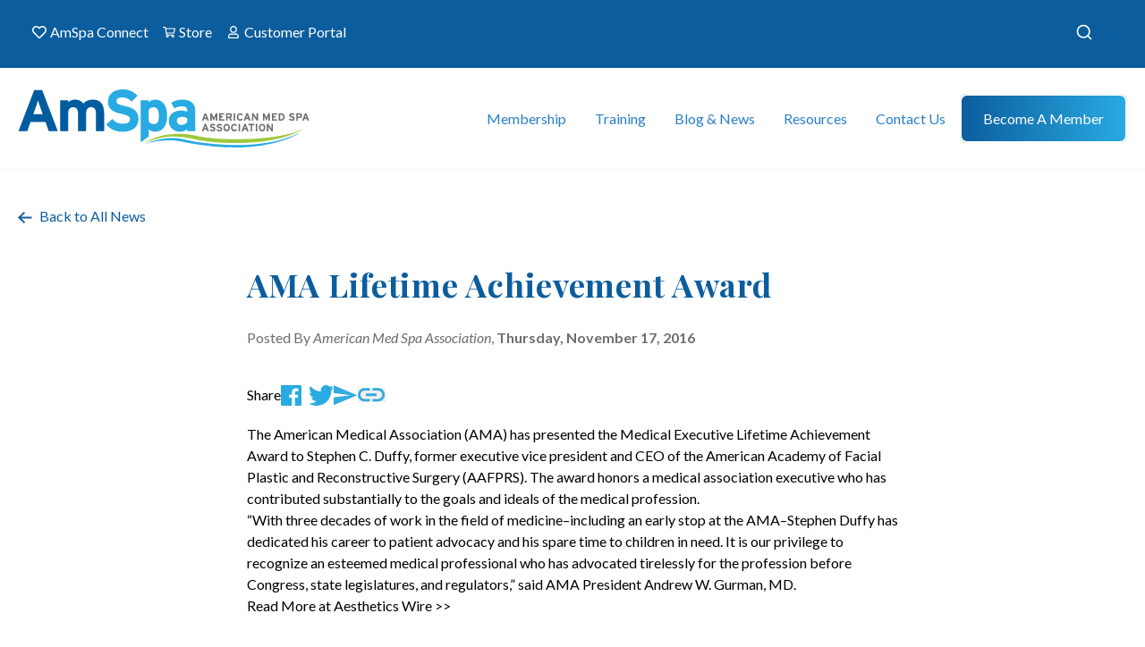

--- FILE ---
content_type: text/html; charset=UTF-8
request_url: https://americanmedspa.org/news/ama-lifetime-achievement-award
body_size: 13379
content:

<!DOCTYPE html>
<html xmlns="http://www.w3.org/1999/xhtml" lang="en-US">
	<head>
        		<meta charset="utf-8" />
		<meta http-equiv="X-UA-Compatible" content="IE=edge">
		<meta name="viewport" content="width=device-width, initial-scale=1">
        
                        <link rel="preconnect" href="https://fonts.googleapis.com">
        <link rel="preconnect" href="https://fonts.gstatic.com" crossorigin>
        <link href="https://fonts.googleapis.com/css2?family=Lato:ital,wght@0,100;0,300;0,400;0,700;0,900;1,100;1,300;1,400;1,700;1,900&display=swap" rel="stylesheet">
        <link href="https://fonts.googleapis.com/css2?family=Playfair+Display:ital,wght@0,400;0,500;0,600;0,700;0,800;0,900;1,400;1,500;1,600;1,700;1,800;1,900&display=swap" rel="stylesheet">
        <link href="https://fonts.googleapis.com/css2?family=Inter:wght@100;200;300;400;500;600;700;800;900&display=swap" rel="stylesheet">
        
                
                        <link rel="apple-touch-icon" sizes="57x57" href="/favicon/apple-icon-57x57.png">
        <link rel="apple-touch-icon" sizes="60x60" href="/favicon/apple-icon-60x60.png">
        <link rel="apple-touch-icon" sizes="72x72" href="/favicon/apple-icon-72x72.png">
        <link rel="apple-touch-icon" sizes="76x76" href="/favicon/apple-icon-76x76.png">
        <link rel="apple-touch-icon" sizes="114x114" href="/favicon/apple-icon-114x114.png">
        <link rel="apple-touch-icon" sizes="120x120" href="/favicon/apple-icon-120x120.png">
        <link rel="apple-touch-icon" sizes="144x144" href="/favicon/apple-icon-144x144.png">
        <link rel="apple-touch-icon" sizes="152x152" href="/favicon/apple-icon-152x152.png">
        <link rel="apple-touch-icon" sizes="180x180" href="/favicon/apple-icon-180x180.png">
        <link rel="icon" type="image/png" sizes="192x192"  href="/favicon/android-icon-192x192.png">
        <link rel="icon" type="image/png" sizes="32x32" href="/favicon/favicon-32x32.png">
        <link rel="icon" type="image/png" sizes="96x96" href="/favicon/favicon-96x96.png">
        <link rel="icon" type="image/png" sizes="16x16" href="/favicon/favicon-16x16.png">
        
                        <link rel="manifest" href="/favicon/manifest.json">

                <link rel="alternate" type="application/rss+xml" href="/blog/blog.rss">
        <link rel="alternate" type="application/rss+xml" href="/news/news.rss">
        
                        <meta name="msapplication-TileColor" content="#ffffff">
        <meta name="msapplication-TileImage" content="/favicon/ms-icon-144x144.png">
        <meta name="theme-color" content="#ffffff">
        	<title>AMA Lifetime Achievement Award | American Med Spa Association</title>
<script>dataLayer = [];
(function(w,d,s,l,i){w[l]=w[l]||[];w[l].push({'gtm.start':
new Date().getTime(),event:'gtm.js'});var f=d.getElementsByTagName(s)[0],
j=d.createElement(s),dl=l!='dataLayer'?'&l='+l:'';j.async=true;j.src=
'https://www.googletagmanager.com/gtm.js?id='+i+dl;f.parentNode.insertBefore(j,f);
})(window,document,'script','dataLayer','GTM-MJRFTCS');
</script><meta name="generator" content="SEOmatic">
<meta name="description" content="The award honors a medical association executive who has contributed substantially to the goals and ideals of the medical profession.">
<meta name="referrer" content="no-referrer-when-downgrade">
<meta name="robots" content="all">
<meta content="107772952726645" property="fb:profile_id">
<meta content="en_US" property="og:locale">
<meta content="American Med Spa Association" property="og:site_name">
<meta content="website" property="og:type">
<meta content="https://americanmedspa.org/news/ama-lifetime-achievement-award" property="og:url">
<meta content="AMA Lifetime Achievement Award" property="og:title">
<meta content="The award honors a medical association executive who has contributed substantially to the goals and ideals of the medical profession." property="og:description">
<meta content="https://amspa.nyc3.digitaloceanspaces.com/images/_1200x630_crop_center-center_82_none/AmSpa-Logo-tall.png?mtime=1747314147" property="og:image">
<meta content="1200" property="og:image:width">
<meta content="630" property="og:image:height">
<meta content="american med spa association logo" property="og:image:alt">
<meta content="https://www.youtube.com/c/AmericanMedSpaAssociationAmSpa" property="og:see_also">
<meta content="https://www.linkedin.com/company/american-med-spa-association/" property="og:see_also">
<meta content="https://twitter.com/AmSpa1" property="og:see_also">
<meta content="https://www.facebook.com/AmericanMedSpaAssociation/" property="og:see_also">
<meta content="https://www.instagram.com/amspa_americanmedspa/" property="og:see_also">
<meta name="twitter:card" content="summary_large_image">
<meta name="twitter:site" content="@AmSpa1">
<meta name="twitter:creator" content="@AmSpa1">
<meta name="twitter:title" content="AMA Lifetime Achievement Award">
<meta name="twitter:description" content="The award honors a medical association executive who has contributed substantially to the goals and ideals of the medical profession.">
<meta name="twitter:image" content="https://amspa.nyc3.digitaloceanspaces.com/images/_800x418_crop_center-center_82_none/AmSpa-Logo-tall.png?mtime=1747314147">
<meta name="twitter:image:width" content="800">
<meta name="twitter:image:height" content="418">
<meta name="twitter:image:alt" content="american med spa association logo">
<link href="https://americanmedspa.org/news/ama-lifetime-achievement-award" rel="canonical">
<link href="https://americanmedspa.org/" rel="home">
<link type="text/plain" href="https://americanmedspa.org/humans.txt" rel="author">
<link href="/assets/dist/css/main.css?v=1763586842" rel="stylesheet">
<link href="https://americanmedspa.org/cpresources/a7ddade6/css/formie-theme.css?v=1762398877" rel="stylesheet"></head>

  <body class="overflow-x-hidden md:overflow-revert"><noscript><iframe src="https://www.googletagmanager.com/ns.html?id=GTM-MJRFTCS"
height="0" width="0" style="display:none;visibility:hidden"></iframe></noscript>

    





<div class="top-nav bg-blue-navy hidden md:block">
    <div class="container flex justify-between py-4">
        <ul class="top-nav-menu text-white flex list-none">
                                            <li class="mr-2 last-of-type:mr-0">
                    <a href="https://connect.americanmedspa.org/home" target="_blank" class="flex mr-2">
                        <img src="https://americanmedspa.org/assets/dist/images/icons/amSpaConnect.svg" class="mr-1" />
                        AmSpa Connect
                    </a>
                </li>
                                            <li class="mr-2 last-of-type:mr-0">
                    <a href="https://members.americanmedspa.org/merchandise" target="_blank" class="flex mr-2">
                        <img src="https://americanmedspa.org/assets/dist/images/icons/store.svg" class="mr-1" />
                        Store
                    </a>
                </li>
                                            <li class="mr-2 last-of-type:mr-0">
                    <a href="https://account.americanmedspa.org/auth/login"  class="flex mr-2">
                        <img src="https://americanmedspa.org/assets/dist/images/icons/customerPortal.svg" class="mr-1" />
                        Customer Portal
                    </a>
                </li>
                    </ul>

        <div id="site_search"></div>
    </div>
</div>

<header 
    class="sticky top-0 bg-white"
    x-data="{ 
        isMobile: window.matchMedia('(max-width: 1024px)').matches,
        hamburgerIsActive: false,
        mobileIsOpen: false,
        mobileSubIsOpen: false,
        toggleMobile() {
            if(!this.isMobile) {
                return;
            }
            this.hamburgerIsActive = !this.hamburgerIsActive;
            this.mobileIsOpen = !this.mobileIsOpen;

            if(this.mobileSubIsOpen) {
                this.toggleSubOpen();
            }
        },
        toggleSubOpen() {
            if(!this.isMobile) {
                return;
            }
            this.mobileSubIsOpen = !this.mobileSubIsOpen;
        },
        openMobile() {
            if(!this.isMobile) {
                return;
            }
            this.hamburgerIsActive = true;
            this.mobileIsOpen = true;
        },
        closeMobile() {
            if(!this.isMobile) {
                return;
            }
            this.hamburgerIsActive = false;
            this.mobileIsOpen = false;
        }
    }"
    x-breakpoint:max.1024
    @breakpoint="isMobile = $event.detail.matches;"
    x-trap.noscroll="mobileSubIsOpen"
>

    <div class="main-nav">
        <div class="main-nav-container" :class="{ 'is-mobile': isMobile }">
            <a 
                href="https://americanmedspa.org/"
                class="main-nav-logo relative z-[100]"
                x-show="!mobileSubIsOpen"
                x-cloak
                x-transition
            >
                <img 
                    src="https://americanmedspa.org/assets/dist/images/logo.svg" 
                    class="main-nav-logo-svg" />
            </a>

            <div
                x-show="mobileSubIsOpen && isMobile"
                x-cloak
                x-transition
                id="mobile_sub_close"
            ></div>

            <div 
                x-show="isMobile" 
                x-cloak
                class="mobile-menu-items flex flex-row justify-between items-center ml-auto"
            >
                <div id="site_search_mobile"></div>
                <a href="https://members.americanmedspa.org/merchandise">
                    <img src="/assets/dist/images/icons/store-blue.svg" />
                </a>
                <button
                    class="hamburger hamburger--collapse"
                    :class="mobileIsOpen && 'is-active'"
                    @click.prevent="toggleMobile"
                    type="button"
                    x-show="isMobile"
                    x-cloak
                    x-transition
                >
                    <span class="hamburger-box">
                    <span class="hamburger-inner"></span>
                    </span>
                </button>
            </div>


            <ul class="main-nav-menu" :class="{ 'is-mobile': isMobile, 'is-active': isMobile && mobileIsOpen, 'sub-is-open': isMobile && mobileIsOpen && mobileSubIsOpen }">
                                    <li 
                        class="main-nav-item"
                        x-data="{ 
                            isActive: false,
                            showSub: false,
                            hasChildren: true,
                            hasHover: true,
                            show() {
                                if(this.isActive || !this.hasHover) {
                                    return;
                                }
                                this.isActive = !this.isActive;
                            },
                            hide() {
                                if(!this.isActive || !this.hasHover) {
                                    return;
                                }
                                if(this.hasChildren) {
                                    this.showSub = false;
                                }

                                this.isActive = !this.isActive;
                            }
                        }"
                        x-init="$watch('mobileSubIsOpen', value => {
                            if(!value) {
                                hide();
                            }
                        })"
                        @mouseover="!isMobile && show()"
                        @mouseleave="!isMobile && hide()"
                    >
                        <template x-if="!isMobile">
                        <a 
                            href="" 
                                                        class="main-nav-anchor z-50 "
                            :class="{ 'is-active': isActive }">
                            Membership
                        </a>
                        </template>

                        <template x-if="isMobile">
                        <div 
                            class="mobile-anchor flex flex-row justify-between items-center"

                                                        @click.stop.prevent="toggleSubOpen(); (!isActive) ? show() : hide();"
                                                        >
                                                        <a 
                                href="#" 
                                class="main-nav-anchor z-50 "
                                :class="{ 'is-active': isActive }">
                                Membership
                            </a>
                            
                                                        <div 
                                @click.stop="toggleSubOpen(); (!isActive) ? show() : hide();"
                            >
                                <img 
                                    :class="{ 'is-active': isActive }"
                                    src="/assets/dist/images/icons/mobile-arrow.svg" 
                                    />
                            </div>
                            
                        </div>
                        </template>

                                                    <template x-teleport="#mobile_sub_close">
                                <button
                                    x-show="isActive && isMobile"
                                    x-cloak
                                    x-transition
                                    class="flex flex-row items-center text-lg text-blue-default ml-10"
                                    @click.prevent.stop="hide(); toggleSubOpen();"
                                >
                                    <img src="/assets/dist/images/icons/mobile-arrow.svg" class="rotate-180 relative top-[1px] mr-4" /> Back
                                </button>
                            </template>
                            <div 
                                class="main-nav-mega"
                                :class="{ 
                                    'is-active' : isActive,
                                    'is-mobile' : isMobile,
                                }"
                                @mouseenter.capture.stop="showSub = true;"
                                @mouseleave.throttle="hide()"
                                @click.outside="!isMobile && hide()"
                            >
                                <div class="main-nav-mega-container">

                                                                                                                        
                                    
                                    <ul class="grid grid-cols-1 md:grid-cols-3 gap-x-6 justify-between items-start list-none p-0 m-0">
                                        
                                                                                                                                <li class="main-nav-mega-column highlighted">
                                                                                                                                                                <a 
         
        class="main-nav-child-anchor "
         
                >
        <span class="text-blue-lite">
                            <strong>Become a Member</strong>
            
                    </span>
            </a>

                                                                                                                                                                                                    <ul class="main-nav-sub-nodes">
                                                                                                                                                        <li class=" ">
                                                                                                                                                                <a 
        href="https://americanmedspa.org/become-a-member" 
        class="main-nav-child-anchor "
         
                >
        <span class="text-blue-lite">
            Membership Tiers
                    </span>
            </a>

                                                                                                                                                                                                </li>
                                        
                                                                                                                                                        <li class=" ">
                                                                                                                                                                <a 
        href="https://americanmedspa.org/state-chapters" 
        class="main-nav-child-anchor "
         
                >
        <span class="text-blue-lite">
            State Chapters
                    </span>
            </a>

                                                                                                                                                                                                </li>
                                        
                                                                                                                                                        <li class=" ">
                                                                                                                                                                <a 
        href="https://americanmedspa.org/aestheticpas" 
        class="main-nav-child-anchor "
         
                >
        <span class="text-blue-lite">
            Society for Aesthetic PAs
                    </span>
            </a>

                                                                                                                                                                                                </li>
                                        
                                                                                                                                                        <li class=" ">
                                                                                                                                                                <a 
        href="https://americanmedspa.org/why-amspa" 
        class="main-nav-child-anchor "
         
                >
        <span class="text-blue-lite">
            Why Join AmSpa?
                    </span>
            </a>

                                                                                                                                                                                                </li>
                                        
                                                                                                    </ul>
                                                                                            </li>
                                        
                                                                                                                                <li class="main-nav-mega-column ">
                                                                                                                                                                <a 
         
        class="main-nav-child-anchor "
         
                >
        <span class="text-blue-lite">
                            <strong>Member Benefits</strong>
            
                    </span>
            </a>

                                                                                                                                                                                                    <ul class="main-nav-sub-nodes">
                                                                                                                                                        <li class=" ">
                                                                                                                                                                <a 
        href="https://americanmedspa.org/medspalaws/medspalaw" 
        class="main-nav-child-anchor "
         
                >
        <span class="text-blue-lite">
            Medical Spa Laws
                    </span>
            </a>

                                                                                                                                                                                                </li>
                                        
                                                                                                                                                        <li class=" ">
                                                                                                                                                                <a 
        href="https://americanmedspa.org/amspa-member-benefits" 
        class="main-nav-child-anchor "
         
                >
        <span class="text-blue-lite">
            About AmSpa Member Benefits
                    </span>
            </a>

                                                                                                                                                                                                </li>
                                        
                                                                                                                                                        <li class=" ">
                                                                                                                                                                <a 
        href="https://connect.americanmedspa.org/home" 
        class="main-nav-child-anchor "
         
                >
        <span class="text-blue-lite">
            AmSpa Connect
                    </span>
            </a>

                                                                                                                                                                                                </li>
                                        
                                                                                                                                                        <li class=" ">
                                                                                                                                                                <a 
        href="https://learn.americanmedspa.org/members" 
        class="main-nav-child-anchor "
         
                >
        <span class="text-blue-lite">
            Webinar Library
                    </span>
            </a>

                                                                                                                                                                                                </li>
                                        
                                                                                                                                                        <li class=" ">
                                                                                                                                                                <a 
        href="https://americanmedspa.org/legal-updates" 
        class="main-nav-child-anchor "
         
                >
        <span class="text-blue-lite">
            Legal Updates
                    </span>
            </a>

                                                                                                                                                                                                </li>
                                        
                                                                                                                                                        <li class=" ">
                                                                                                                                                                <a 
        href="https://account.americanmedspa.org/auth/login" 
        class="main-nav-child-anchor "
         
                >
        <span class="text-blue-lite">
            Member Login
                        <span class="main-nav-child-tagline">Members Only!</span>
                    </span>
                <span class="main-nav-anchor-description">
            <p>Access your online resources, generate CME certificates and more!</p>
        </span>
            </a>

                                                                                                                                                                                                </li>
                                        
                                                                                                    </ul>
                                                                                            </li>
                                        
                                                                                                                                <li class="main-nav-mega-column ">
                                                                                                                                                                <a 
         
        class="main-nav-child-anchor "
         
                >
        <span class="text-blue-lite">
                            <strong>Practice Resources</strong>
            
                    </span>
            </a>

                                                                                                                                                                                                    <ul class="main-nav-sub-nodes">
                                                                                                                                                        <li class=" ">
                                                                                                                                                                <a 
        href="https://americanmedspa.org/resources/med-spa-statistics" 
        class="main-nav-child-anchor "
         
                >
        <span class="text-blue-lite">
            Med Spa State of the Industry Report
                    </span>
            </a>

                                                                                                                                                                                                </li>
                                        
                                                                                                                                                        <li class=" ">
                                                                                                                                                                <a 
        href="https://americanmedspa.org/resources/vendor-directory" 
        class="main-nav-child-anchor "
         
                >
        <span class="text-blue-lite">
            Vendor Directory
                    </span>
            </a>

                                                                                                                                                                                                </li>
                                        
                                                                                                                                                        <li class=" ">
                                                                                                                                                                <a 
        href="https://americanmedspa.org/medical-spa-job-board" 
        class="main-nav-child-anchor "
         
                >
        <span class="text-blue-lite">
            Job Board
                    </span>
            </a>

                                                                                                                                                                                                </li>
                                        
                                                                                                                                                        <li class=" ">
                                                                                                                                                                <a 
        href="https://americanmedspa.org/resources/carecredit" 
        class="main-nav-child-anchor "
         
                >
        <span class="text-blue-lite">
            Patient Financing
                        <span class="main-nav-child-tagline">CareCredit</span>
                    </span>
            </a>

                                                                                                                                                                                                </li>
                                        
                                                                                                                                                        <li class=" ">
                                                                                                                                                                <a 
        href="https://americanmedspa.org/vendors/jobsnob" 
        class="main-nav-child-anchor "
         
                >
        <span class="text-blue-lite">
            Recruiting
                        <span class="main-nav-child-tagline">Job Snob</span>
                    </span>
            </a>

                                                                                                                                                                                                </li>
                                        
                                                                                                                                                        <li class=" ">
                                                                                                                                                                <a 
        href="https://americanmedspa.org/resources/legal-services" 
        class="main-nav-child-anchor "
         
                >
        <span class="text-blue-lite">
            Legal Services
                        <span class="main-nav-child-tagline">ByrdAdatto</span>
                    </span>
            </a>

                                                                                                                                                                                                </li>
                                        
                                                                                                    </ul>
                                                                                            </li>
                                        
                                                                            </ul>

                                    
                                                                                                                    <div class="mega-menu-promotion">
                                            <div class="prose text-white">
                                                <h3 class="text-white">Become a Member</h3>
                                                <p>Show your committment to patient safety, legal compliance and community over competition.</p>
                                            </div>
                                            <div class="mega-menu-buttons">
                                                                                                <a href="/become-a-member" class="btn bg-gradient-to-r from-blue-lite to-green">
                                                    Join Today
                                                </a>
                                                                                            </div>
                                        </div>
                                                                    </div>
                            </div>
                                            </li>
                                    <li 
                        class="main-nav-item"
                        x-data="{ 
                            isActive: false,
                            showSub: false,
                            hasChildren: true,
                            hasHover: true,
                            show() {
                                if(this.isActive || !this.hasHover) {
                                    return;
                                }
                                this.isActive = !this.isActive;
                            },
                            hide() {
                                if(!this.isActive || !this.hasHover) {
                                    return;
                                }
                                if(this.hasChildren) {
                                    this.showSub = false;
                                }

                                this.isActive = !this.isActive;
                            }
                        }"
                        x-init="$watch('mobileSubIsOpen', value => {
                            if(!value) {
                                hide();
                            }
                        })"
                        @mouseover="!isMobile && show()"
                        @mouseleave="!isMobile && hide()"
                    >
                        <template x-if="!isMobile">
                        <a 
                            href="" 
                                                        class="main-nav-anchor z-50 "
                            :class="{ 'is-active': isActive }">
                            Training
                        </a>
                        </template>

                        <template x-if="isMobile">
                        <div 
                            class="mobile-anchor flex flex-row justify-between items-center"

                                                        @click.stop.prevent="toggleSubOpen(); (!isActive) ? show() : hide();"
                                                        >
                                                        <a 
                                href="#" 
                                class="main-nav-anchor z-50 "
                                :class="{ 'is-active': isActive }">
                                Training
                            </a>
                            
                                                        <div 
                                @click.stop="toggleSubOpen(); (!isActive) ? show() : hide();"
                            >
                                <img 
                                    :class="{ 'is-active': isActive }"
                                    src="/assets/dist/images/icons/mobile-arrow.svg" 
                                    />
                            </div>
                            
                        </div>
                        </template>

                                                    <template x-teleport="#mobile_sub_close">
                                <button
                                    x-show="isActive && isMobile"
                                    x-cloak
                                    x-transition
                                    class="flex flex-row items-center text-lg text-blue-default ml-10"
                                    @click.prevent.stop="hide(); toggleSubOpen();"
                                >
                                    <img src="/assets/dist/images/icons/mobile-arrow.svg" class="rotate-180 relative top-[1px] mr-4" /> Back
                                </button>
                            </template>
                            <div 
                                class="main-nav-mega"
                                :class="{ 
                                    'is-active' : isActive,
                                    'is-mobile' : isMobile,
                                }"
                                @mouseenter.capture.stop="showSub = true;"
                                @mouseleave.throttle="hide()"
                                @click.outside="!isMobile && hide()"
                            >
                                <div class="main-nav-mega-container">

                                                                                                                        
                                    
                                    <ul class="grid grid-cols-1 md:grid-cols-4 gap-x-6 justify-between items-start list-none p-0 m-0">
                                        
                                                                                                                                <li class="main-nav-mega-column highlighted">
                                                                                                                                                                <a 
         
        class="main-nav-child-anchor "
         
                >
        <span class="text-blue-lite">
                            <strong>Online Learning Center</strong>
            
                    </span>
            </a>

                                                                                                                                                                                                    <ul class="main-nav-sub-nodes">
                                                                                                                                                        <li class=" ">
                                                                                                                                                                <a 
        href="https://learn.americanmedspa.org/p/virtualbootcamp" 
        class="main-nav-child-anchor "
         
                >
        <span class="text-blue-lite">
            Virtual Boot Camp
                    </span>
            </a>

                                                                                                                                                                                                </li>
                                        
                                                                                                                                                        <li class=" ">
                                                                                                                                                                <a 
        href="https://learn.americanmedspa.org/products/front-desk-fundamentals" 
        class="main-nav-child-anchor "
         
                >
        <span class="text-blue-lite">
            Front Desk Fundamentals
                    </span>
            </a>

                                                                                                                                                                                                </li>
                                        
                                                                                                                                                        <li class=" ">
                                                                                                                                                                <a 
        href="https://learn.americanmedspa.org/p/aiavirtual" 
        class="main-nav-child-anchor "
         
                >
        <span class="text-blue-lite">
            AIA Virtual Lecture Series
                    </span>
            </a>

                                                                                                                                                                                                </li>
                                        
                                                                                                                                                        <li class=" ">
                                                                                                                                                                <a 
        href="https://learn.americanmedspa.org/p/aiafoundations#tab-product_tab_overview" 
        class="main-nav-child-anchor "
         
                >
        <span class="text-blue-lite">
            AIA Virtual Foundations
                    </span>
            </a>

                                                                                                                                                                                                </li>
                                        
                                                                                                                                                        <li class=" ">
                                                                                                                                                                <a 
        href="https://learn.americanmedspa.org/p/Virtual-Energy-Device-Master-Class" 
        class="main-nav-child-anchor "
         
                >
        <span class="text-blue-lite">
            Virtual Energy Device Master Class
                    </span>
            </a>

                                                                                                                                                                                                </li>
                                        
                                                                                                                                                        <li class=" ">
                                                                                                                                                                <a 
        href="https://learn.americanmedspa.org/amspa-masters" 
        class="main-nav-child-anchor "
         
                >
        <span class="text-blue-lite">
            AmSpa Masters
                    </span>
            </a>

                                                                                                                                                                                                </li>
                                        
                                                                                                                                                        <li class=" ">
                                                                                                                                                                <a 
        href="https://learn.americanmedspa.org/amspawebinars" 
        class="main-nav-child-anchor "
         
                >
        <span class="text-blue-lite">
            Webinar Library
                    </span>
            </a>

                                                                                                                                                                                                </li>
                                        
                                                                                                    </ul>
                                                                                            </li>
                                        
                                                                                                                                <li class="main-nav-mega-column ">
                                                                                                                                                                <a 
         
        class="main-nav-child-anchor "
         
                >
        <span class="text-blue-lite">
                            <strong>Industry Events</strong>
            
                    </span>
            </a>

                                                                                                                                                                                                    <ul class="main-nav-sub-nodes">
                                                                                                                                                        <li class=" ">
                                                                                                                                                                <a 
        href="https://americanmedspa.org/the-medical-spa-show" 
        class="main-nav-child-anchor "
         
                >
        <span class="text-blue-lite">
            The Medical Spa Show
                        <span class="main-nav-child-tagline">CME</span>
                    </span>
            </a>

                                                                                                                                                                                                </li>
                                        
                                                                                                                                                        <li class=" ">
                                                                                                                                                                <a 
        href="https://experiencewalc.com/" 
        class="main-nav-child-anchor "
         
        target="_blank" rel="noopener"
         
                >
        <span class="text-blue-lite">
            Women in Aesthetics Leadership Conference 2025
                    </span>
            </a>

                                                                                                                                                                                                </li>
                                        
                                                                                                                                                        <li class=" ">
                                                                                                                                                                <a 
        href="https://members.americanmedspa.org/upcoming-events" 
        class="main-nav-child-anchor "
         
                >
        <span class="text-blue-lite">
            Upcoming Events Calendar
                    </span>
            </a>

                                                                                                                                                                                                </li>
                                        
                                                                                                    </ul>
                                                                                            </li>
                                        
                                                                                                                                <li class="main-nav-mega-column ">
                                                                                                                                                                <a 
         
        class="main-nav-child-anchor "
         
                >
        <span class="text-blue-lite">
                            <strong>Injector Training</strong>
            
                    </span>
            </a>

                                                                                                                                                                                                    <ul class="main-nav-sub-nodes">
                                                                                                                                                        <li class=" ">
                                                                                                                                                                <a 
        href="https://americanmedspa.org/aia-advanced-cadaver-lab-2026" 
        class="main-nav-child-anchor "
         
                >
        <span class="text-blue-lite">
            AIA Advanced Cadaver Lab 2026
                    </span>
            </a>

                                                                                                                                                                                                </li>
                                        
                                                                                                                                                        <li class=" ">
                                                                                                                                                                <a 
        href="https://learn.americanmedspa.org/p/aiafoundations#tab-product_tab_overview" 
        class="main-nav-child-anchor "
         
                >
        <span class="text-blue-lite">
            AIA Virtual Foundations of Injection Anatomy and Practice
                    </span>
            </a>

                                                                                                                                                                                                </li>
                                        
                                                                                                                                                        <li class=" ">
                                                                                                                                                                <a 
        href="https://learn.americanmedspa.org/p/aiavirtual" 
        class="main-nav-child-anchor "
         
                >
        <span class="text-blue-lite">
            AIA Virtual Anatomy Lecture Series
                    </span>
            </a>

                                                                                                                                                                                                </li>
                                        
                                                                                                                                                        <li class=" ">
                                                                                                                                                                <a 
        href="https://americanmedspa.org/ultrasoundfundamentals" 
        class="main-nav-child-anchor "
         
                >
        <span class="text-blue-lite">
            Ultrasound Fundamentals for the Aesthetic Injector
                    </span>
            </a>

                                                                                                                                                                                                </li>
                                        
                                                                                                    </ul>
                                                                                            </li>
                                        
                                                                                                                                <li class="main-nav-mega-column ">
                                                                                                                                                                <a 
         
        class="main-nav-child-anchor "
         
                >
        <span class="text-blue-lite">
                            <strong>Business and Legal Training</strong>
            
                    </span>
            </a>

                                                                                                                                                                                                    <ul class="main-nav-sub-nodes">
                                                                                                                                                        <li class=" ">
                                                                                                                                                                <a 
        href="https://americanmedspa.org/medical-spa-boot-camp-2026" 
        class="main-nav-child-anchor "
         
                >
        <span class="text-blue-lite">
            Medical Spa Boot Camps 2026
                    </span>
            </a>

                                                                                                                                                                                                </li>
                                        
                                                                                                                                                        <li class=" ">
                                                                                                                                                                <a 
        href="https://learn.americanmedspa.org/p/virtualbootcamp" 
        class="main-nav-child-anchor "
         
                >
        <span class="text-blue-lite">
            Virtual Boot Camp
                    </span>
            </a>

                                                                                                                                                                                                </li>
                                        
                                                                                                    </ul>
                                                                                            </li>
                                        
                                                                            </ul>

                                    
                                                                                                                    <div class="mega-menu-promotion">
                                            <div class="prose text-white">
                                                <h3 class="text-white">Join and Save</h3>
                                                <p>AmSpa members receive preferred pricing on all AmSpa live and virtual trainings.</p>
                                            </div>
                                            <div class="mega-menu-buttons">
                                                                                                <a href="/become-a-member" class="btn bg-gradient-to-r from-blue-lite to-green">
                                                    Join Today!
                                                </a>
                                                                                            </div>
                                        </div>
                                                                    </div>
                            </div>
                                            </li>
                                    <li 
                        class="main-nav-item"
                        x-data="{ 
                            isActive: false,
                            showSub: false,
                            hasChildren: true,
                            hasHover: true,
                            show() {
                                if(this.isActive || !this.hasHover) {
                                    return;
                                }
                                this.isActive = !this.isActive;
                            },
                            hide() {
                                if(!this.isActive || !this.hasHover) {
                                    return;
                                }
                                if(this.hasChildren) {
                                    this.showSub = false;
                                }

                                this.isActive = !this.isActive;
                            }
                        }"
                        x-init="$watch('mobileSubIsOpen', value => {
                            if(!value) {
                                hide();
                            }
                        })"
                        @mouseover="!isMobile && show()"
                        @mouseleave="!isMobile && hide()"
                    >
                        <template x-if="!isMobile">
                        <a 
                            href="" 
                                                        class="main-nav-anchor z-50 "
                            :class="{ 'is-active': isActive }">
                            Blog &amp; News
                        </a>
                        </template>

                        <template x-if="isMobile">
                        <div 
                            class="mobile-anchor flex flex-row justify-between items-center"

                                                        @click.stop.prevent="toggleSubOpen(); (!isActive) ? show() : hide();"
                                                        >
                                                        <a 
                                href="#" 
                                class="main-nav-anchor z-50 "
                                :class="{ 'is-active': isActive }">
                                Blog &amp; News
                            </a>
                            
                                                        <div 
                                @click.stop="toggleSubOpen(); (!isActive) ? show() : hide();"
                            >
                                <img 
                                    :class="{ 'is-active': isActive }"
                                    src="/assets/dist/images/icons/mobile-arrow.svg" 
                                    />
                            </div>
                            
                        </div>
                        </template>

                                                    <template x-teleport="#mobile_sub_close">
                                <button
                                    x-show="isActive && isMobile"
                                    x-cloak
                                    x-transition
                                    class="flex flex-row items-center text-lg text-blue-default ml-10"
                                    @click.prevent.stop="hide(); toggleSubOpen();"
                                >
                                    <img src="/assets/dist/images/icons/mobile-arrow.svg" class="rotate-180 relative top-[1px] mr-4" /> Back
                                </button>
                            </template>
                            <div 
                                class="main-nav-mega"
                                :class="{ 
                                    'is-active' : isActive,
                                    'is-mobile' : isMobile,
                                }"
                                @mouseenter.capture.stop="showSub = true;"
                                @mouseleave.throttle="hide()"
                                @click.outside="!isMobile && hide()"
                            >
                                <div class="main-nav-mega-container">

                                                                                                                        
                                                                        <div class="has-blog-posts">
                                    
                                    <ul class="grid grid-cols-1 md:grid-cols-1 gap-x-6 justify-between items-start list-none p-0 m-0">
                                        
                                                                                                                                <li class="main-nav-mega-column ">
                                                                                                                                                                <a 
         
        class="main-nav-child-anchor "
         
                >
        <span class="text-blue-lite">
                            <strong>Stay Up to Date</strong>
            
                    </span>
            </a>

                                                                                                                                                                                                    <ul class="main-nav-sub-nodes">
                                                                                                                                                        <li class=" ">
                                                                                                                                                                <a 
        href="https://americanmedspa.org/blog" 
        class="main-nav-child-anchor "
         
                >
        <span class="text-blue-lite">
            AmSpa Now Blog
                    </span>
            </a>

                                                                                                                                                                                                </li>
                                        
                                                                                                                                                        <li class=" ">
                                                                                                                                                                <a 
        href="https://americanmedspa.org/news" 
        class="main-nav-child-anchor is-active"
         
                >
        <span class="text-blue-lite">
            Med Spa News
                    </span>
            </a>

                                                                                                                                                                                                </li>
                                        
                                                                                                                                                        <li class=" ">
                                                                                                                                                                <a 
        href="https://podcast.americanmedspa.org/" 
        class="main-nav-child-anchor "
         
                >
        <span class="text-blue-lite">
            Podcast
                    </span>
            </a>

                                                                                                                                                                                                </li>
                                        
                                                                                                                                                        <li class=" ">
                                                                                                                                                                <a 
        href="https://americanmedspa.org/resources/qp-trade-publication" 
        class="main-nav-child-anchor "
         
                >
        <span class="text-blue-lite">
            QP Magazine
                    </span>
            </a>

                                                                                                                                                                                                </li>
                                        
                                                                                                    </ul>
                                                                                            </li>
                                        
                                                                            </ul>

                                                                                 

        <div class="main-nav-blog-posts">
        <h5 class="text-white font-lato">Latest Blog Posts</h5>
        <div class="grid grid-cols-1 md:grid-cols-2 gap-y-5 gap-x-6 pb-4">
                        <div class="flex flex-col md:flex-row md:justify-between items-start">
                <div class="w-full md:w-[176px] mr-2 object-cover">
                    <a href="https://americanmedspa.org/blog/who-can-own-a-medical-spa" class="block object-cover w-full">
                        <img class="max-w-none rounded w-full" src="https://amspa.nyc3.digitaloceanspaces.com/images/_352x208_crop_center-center_100_none/amspa-blog-medical-team_052323.jpg" />
                    </a>
                </div>
                <a class="w-full h-full block text-white" href="https://americanmedspa.org/blog/who-can-own-a-medical-spa">
                    <strong>Who Can Own a Medical Spa?...</strong>
                    <br />
                     By Patrick O'Brien, JD, General Counsel, American Med Spa Association The questions of "Who...
                </a>
            </div>
                        <div class="flex flex-col md:flex-row md:justify-between items-start">
                <div class="w-full md:w-[176px] mr-2 object-cover">
                    <a href="https://americanmedspa.org/blog/letter-from-the-ceo-on-proposed-texas-legislation" class="block object-cover w-full">
                        <img class="max-w-none rounded w-full" src="https://amspa.nyc3.digitaloceanspaces.com/images/_352x208_crop_center-center_100_none/texas-header.jpg" />
                    </a>
                </div>
                <a class="w-full h-full block text-white" href="https://americanmedspa.org/blog/letter-from-the-ceo-on-proposed-texas-legislation">
                    <strong>Letter from the CEO on Proposed...</strong>
                    <br />
                    Proposed Texas legislation would destroy the medical aesthetics industry as we know it, and not...
                </a>
            </div>
                        <div class="flex flex-col md:flex-row md:justify-between items-start">
                <div class="w-full md:w-[176px] mr-2 object-cover">
                    <a href="https://americanmedspa.org/blog/why-medical-spa-show-is-built-for-teams" class="block object-cover w-full">
                        <img class="max-w-none rounded w-full" src="https://amspa.nyc3.digitaloceanspaces.com/images/_352x208_crop_center-center_100_none/Your-Team-Belongs-at-MSS26_4.png" />
                    </a>
                </div>
                <a class="w-full h-full block text-white" href="https://americanmedspa.org/blog/why-medical-spa-show-is-built-for-teams">
                    <strong>Why Medical Spa Show Is Built...</strong>
                    <br />
                    Successful med spas build teams that grow together. That’s why Medical Spa Show 2026 (MSS26)...
                </a>
            </div>
                        <div class="flex flex-col md:flex-row md:justify-between items-start">
                <div class="w-full md:w-[176px] mr-2 object-cover">
                    <a href="https://americanmedspa.org/blog/regulatory-ready-accounting-for-med-spas-what-audit-ready-really-means" class="block object-cover w-full">
                        <img class="max-w-none rounded w-full" src="https://amspa.nyc3.digitaloceanspaces.com/images/_352x208_crop_center-center_100_none/amspa-tax-form-110419.jpg" />
                    </a>
                </div>
                <a class="w-full h-full block text-white" href="https://americanmedspa.org/blog/regulatory-ready-accounting-for-med-spas-what-audit-ready-really-means">
                    <strong>Regulatory-ready Accounting for Med Spas: What...</strong>
                    <br />
                    By Obsidian Strategic ConsultingRunning a medical spa is about more than delivering great patient experiences...
                </a>
            </div>
                    </div>
        <a href="/blog" class="main-nav-blog-viewAll">
            View All Posts
        </a>
    </div>

                                    </div>
                                    
                                                                                                                    <div class="mega-menu-promotion">
                                            <div class="prose text-white">
                                                <h3 class="text-white">Don&#039;t Miss an Update</h3>
                                                <p>Get the latest news and information about safe, legal practice in medical aesthetics directly in your inbox.</p>
                                            </div>
                                            <div class="mega-menu-buttons">
                                                                                                <a href="https://americanmedspa.org/subscribe" class="btn bg-gradient-to-r from-blue-lite to-green">
                                                    Subscribe
                                                </a>
                                                                                            </div>
                                        </div>
                                                                    </div>
                            </div>
                                            </li>
                                    <li 
                        class="main-nav-item"
                        x-data="{ 
                            isActive: false,
                            showSub: false,
                            hasChildren: true,
                            hasHover: true,
                            show() {
                                if(this.isActive || !this.hasHover) {
                                    return;
                                }
                                this.isActive = !this.isActive;
                            },
                            hide() {
                                if(!this.isActive || !this.hasHover) {
                                    return;
                                }
                                if(this.hasChildren) {
                                    this.showSub = false;
                                }

                                this.isActive = !this.isActive;
                            }
                        }"
                        x-init="$watch('mobileSubIsOpen', value => {
                            if(!value) {
                                hide();
                            }
                        })"
                        @mouseover="!isMobile && show()"
                        @mouseleave="!isMobile && hide()"
                    >
                        <template x-if="!isMobile">
                        <a 
                            href="" 
                                                        class="main-nav-anchor z-50 "
                            :class="{ 'is-active': isActive }">
                            Resources
                        </a>
                        </template>

                        <template x-if="isMobile">
                        <div 
                            class="mobile-anchor flex flex-row justify-between items-center"

                                                        @click.stop.prevent="toggleSubOpen(); (!isActive) ? show() : hide();"
                                                        >
                                                        <a 
                                href="#" 
                                class="main-nav-anchor z-50 "
                                :class="{ 'is-active': isActive }">
                                Resources
                            </a>
                            
                                                        <div 
                                @click.stop="toggleSubOpen(); (!isActive) ? show() : hide();"
                            >
                                <img 
                                    :class="{ 'is-active': isActive }"
                                    src="/assets/dist/images/icons/mobile-arrow.svg" 
                                    />
                            </div>
                            
                        </div>
                        </template>

                                                    <template x-teleport="#mobile_sub_close">
                                <button
                                    x-show="isActive && isMobile"
                                    x-cloak
                                    x-transition
                                    class="flex flex-row items-center text-lg text-blue-default ml-10"
                                    @click.prevent.stop="hide(); toggleSubOpen();"
                                >
                                    <img src="/assets/dist/images/icons/mobile-arrow.svg" class="rotate-180 relative top-[1px] mr-4" /> Back
                                </button>
                            </template>
                            <div 
                                class="main-nav-mega"
                                :class="{ 
                                    'is-active' : isActive,
                                    'is-mobile' : isMobile,
                                }"
                                @mouseenter.capture.stop="showSub = true;"
                                @mouseleave.throttle="hide()"
                                @click.outside="!isMobile && hide()"
                            >
                                <div class="main-nav-mega-container">

                                                                                                                        
                                    
                                    <ul class="grid grid-cols-1 md:grid-cols-4 gap-x-6 justify-between items-start list-none p-0 m-0">
                                        
                                                                                                                                <li class="main-nav-mega-column highlighted">
                                                                                                                                                                <a 
         
        class="main-nav-child-anchor "
         
                >
        <span class="text-blue-lite">
                            <strong>Tools</strong>
            
                    </span>
            </a>

                                                                                                                                                                                                    <ul class="main-nav-sub-nodes">
                                                                                                                                                        <li class=" ">
                                                                                                                                                                <a 
        href="https://americanmedspa.org/resources/med-spa-statistics" 
        class="main-nav-child-anchor "
         
                >
        <span class="text-blue-lite">
            Med Spa State of the Industry Report
                    </span>
            </a>

                                                                                                                                                                                                </li>
                                        
                                                                                                                                                        <li class=" ">
                                                                                                                                                                <a 
        href="https://americanmedspa.org/medspaforms" 
        class="main-nav-child-anchor "
         
                >
        <span class="text-blue-lite">
            Forms, Consents and SOPs
                    </span>
            </a>

                                                                                                                                                                                                </li>
                                        
                                                                                                                                                        <li class=" ">
                                                                                                                                                                <a 
        href="https://americanmedspa.org/med-spa-legal-guides" 
        class="main-nav-child-anchor "
         
                >
        <span class="text-blue-lite">
            Multi-state Executive Legal Guides
                    </span>
            </a>

                                                                                                                                                                                                </li>
                                        
                                                                                                                                                        <li class=" ">
                                                                                                                                                                <a 
        href="https://americanmedspa.org/iv-therapy-toolkit" 
        class="main-nav-child-anchor "
         
                >
        <span class="text-blue-lite">
            IV Therapy Toolkit
                    </span>
            </a>

                                                                                                                                                                                                </li>
                                        
                                                                                                                                                        <li class=" ">
                                                                                                                                                                <a 
        href="https://americanmedspa.org/injection_toolkit" 
        class="main-nav-child-anchor "
         
                >
        <span class="text-blue-lite">
            Injectables Practice Toolkit
                    </span>
            </a>

                                                                                                                                                                                                </li>
                                        
                                                                                                    </ul>
                                                                                            </li>
                                        
                                                                                                                                <li class="main-nav-mega-column ">
                                                                                                                                                                <a 
         
        class="main-nav-child-anchor "
         
                >
        <span class="text-blue-lite">
                            <strong>Med Spa Support</strong>
            
                    </span>
            </a>

                                                                                                                                                                                                    <ul class="main-nav-sub-nodes">
                                                                                                                                                        <li class=" ">
                                                                                                                                                                <a 
        href="https://americanmedspa.org/resources/vendor-directory" 
        class="main-nav-child-anchor "
         
                >
        <span class="text-blue-lite">
            Vendor Directory
                    </span>
            </a>

                                                                                                                                                                                                </li>
                                        
                                                                                                                                                        <li class=" ">
                                                                                                                                                                <a 
        href="https://americanmedspa.org/resources/carecredit" 
        class="main-nav-child-anchor "
         
                >
        <span class="text-blue-lite">
            CareCredit
                    </span>
            </a>

                                                                                                                                                                                                </li>
                                        
                                                                                                                                                        <li class=" ">
                                                                                                                                                                <a 
        href="https://americanmedspa.org/vendors/jobsnob" 
        class="main-nav-child-anchor "
         
                >
        <span class="text-blue-lite">
            Job Snob
                    </span>
            </a>

                                                                                                                                                                                                </li>
                                        
                                                                                                                                                        <li class=" ">
                                                                                                                                                                <a 
        href="https://americanmedspa.org/medical-spa-job-board" 
        class="main-nav-child-anchor "
         
                >
        <span class="text-blue-lite">
            Medical Spa Job Board
                    </span>
            </a>

                                                                                                                                                                                                </li>
                                        
                                                                                                                                                        <li class=" ">
                                                                                                                                                                <a 
        href="https://americanmedspa.org/natural-looking-results-with-ha-filler" 
        class="main-nav-child-anchor "
         
                >
        <span class="text-blue-lite">
            Achieving Natural Looking Results with HA Filler Treatments
                    </span>
            </a>

                                                                                                                                                                                                </li>
                                        
                                                                                                    </ul>
                                                                                            </li>
                                        
                                                                                                                                <li class="main-nav-mega-column ">
                                                                                                                                                                <a 
         
        class="main-nav-child-anchor "
         
                >
        <span class="text-blue-lite">
                            <strong>Industry Support</strong>
            
                    </span>
            </a>

                                                                                                                                                                                                    <ul class="main-nav-sub-nodes">
                                                                                                                                                        <li class=" ">
                                                                                                                                                                <a 
        href="https://americanmedspa.org/distinguishedwomen" 
        class="main-nav-child-anchor "
         
                >
        <span class="text-blue-lite">
            Distinguished Women in Medical Aesthetics
                    </span>
            </a>

                                                                                                                                                                                                </li>
                                        
                                                                                                                                                        <li class=" ">
                                                                                                                                                                <a 
        href="https://americanmedspa.org/texas-med-spa-action-center" 
        class="main-nav-child-anchor "
         
                >
        <span class="text-blue-lite">
            Texas Med Spa Legislation Action Center
                    </span>
            </a>

                                                                                                                                                                                                </li>
                                        
                                                                                                                                                        <li class=" ">
                                                                                                                                                                <a 
        href="https://americanmedspa.org/resources/aesthetics-safety-council" 
        class="main-nav-child-anchor "
         
                >
        <span class="text-blue-lite">
            Aesthetics Safety Council
                    </span>
            </a>

                                                                                                                                                                                                </li>
                                        
                                                                                                                                                        <li class=" ">
                                                                                                                                                                <a 
        href="https://americanmedspa.org/vendor-affiliates" 
        class="main-nav-child-anchor "
         
                >
        <span class="text-blue-lite">
            Work with Us
                    </span>
            </a>

                                                                                                                                                                                                </li>
                                        
                                                                                                    </ul>
                                                                                            </li>
                                        
                                                                                                                                <li class="main-nav-mega-column ">
                                                                                                                                                                <a 
         
        class="main-nav-child-anchor "
         
                >
        <span class="text-blue-lite">
                            <strong>About Med Spas</strong>
            
                    </span>
            </a>

                                                                                                                                                                                                    <ul class="main-nav-sub-nodes">
                                                                                                                                                        <li class=" ">
                                                                                                                                                                <a 
        href="https://americanmedspa.org/med-spa-faq" 
        class="main-nav-child-anchor "
         
                >
        <span class="text-blue-lite">
            Med Spa FAQ
                    </span>
            </a>

                                                                                                                                                                                                </li>
                                        
                                                                                                                                                        <li class=" ">
                                                                                                                                                                <a 
        href="https://americanmedspa.org/how-to-open-a-med-spa" 
        class="main-nav-child-anchor "
         
                >
        <span class="text-blue-lite">
            How to Open a Med Spa
                    </span>
            </a>

                                                                                                                                                                                                </li>
                                        
                                                                                                                                                        <li class=" ">
                                                                                                                                                                <a 
        href="https://americanmedspa.org/med-spa-semaglutides" 
        class="main-nav-child-anchor "
         
                >
        <span class="text-blue-lite">
            Medical Weight Loss in a Med Spa Practice
                    </span>
            </a>

                                                                                                                                                                                                </li>
                                        
                                                                                                                                                        <li class=" ">
                                                                                                                                                                <a 
        href="https://americanmedspa.org/med-spa-iv-therapy" 
        class="main-nav-child-anchor "
         
                >
        <span class="text-blue-lite">
            IV Therapy in a Med Spa Practice
                    </span>
            </a>

                                                                                                                                                                                                </li>
                                        
                                                                                                                                                        <li class=" ">
                                                                                                                                                                <a 
        href="https://americanmedspa.org/resources/treatments" 
        class="main-nav-child-anchor "
         
                >
        <span class="text-blue-lite">
            Treatment Directory
                    </span>
            </a>

                                                                                                                                                                                                </li>
                                        
                                                                                                                                                        <li class=" ">
                                                                                                                                                                <a 
        href="https://americanmedspa.org/blog/a-patients-guide-to-medical-spas" 
        class="main-nav-child-anchor "
         
                >
        <span class="text-blue-lite">
            A Patient's Guide to Medical Spas
                    </span>
            </a>

                                                                                                                                                                                                </li>
                                        
                                                                                                    </ul>
                                                                                            </li>
                                        
                                                                            </ul>

                                    
                                                                                                                    <div class="mega-menu-promotion">
                                            <div class="prose text-white">
                                                <h3 class="text-white">Ready to Get Started?</h3>
                                                <p>Get access to med spa laws, in-person and online training and more!</p>
                                            </div>
                                            <div class="mega-menu-buttons">
                                                                                                <a href="/become-a-member" class="btn bg-gradient-to-r from-blue-lite to-green">
                                                    Join Today!
                                                </a>
                                                                                            </div>
                                        </div>
                                                                    </div>
                            </div>
                                            </li>
                                    <li 
                        class="main-nav-item"
                        x-data="{ 
                            isActive: false,
                            showSub: false,
                            hasChildren: false,
                            hasHover: true,
                            show() {
                                if(this.isActive || !this.hasHover) {
                                    return;
                                }
                                this.isActive = !this.isActive;
                            },
                            hide() {
                                if(!this.isActive || !this.hasHover) {
                                    return;
                                }
                                if(this.hasChildren) {
                                    this.showSub = false;
                                }

                                this.isActive = !this.isActive;
                            }
                        }"
                        x-init="$watch('mobileSubIsOpen', value => {
                            if(!value) {
                                hide();
                            }
                        })"
                        @mouseover="!isMobile && show()"
                        @mouseleave="!isMobile && hide()"
                    >
                        <template x-if="!isMobile">
                        <a 
                            href="https://americanmedspa.org/contact" 
                                                        class="main-nav-anchor z-50 "
                            :class="{ 'is-active': isActive }">
                            Contact Us
                        </a>
                        </template>

                        <template x-if="isMobile">
                        <div 
                            class="mobile-anchor flex flex-row justify-between items-center"

                                                        >
                                                        <a 
                                href="https://americanmedspa.org/contact" 
                                                                class="main-nav-anchor z-50 "
                                :class="{ 'is-active': isActive }">
                                Contact Us
                            </a>
                            
                            
                        </div>
                        </template>

                                            </li>
                                    <li 
                        class="main-nav-item"
                        x-data="{ 
                            isActive: false,
                            showSub: false,
                            hasChildren: false,
                            hasHover: false,
                            show() {
                                if(this.isActive || !this.hasHover) {
                                    return;
                                }
                                this.isActive = !this.isActive;
                            },
                            hide() {
                                if(!this.isActive || !this.hasHover) {
                                    return;
                                }
                                if(this.hasChildren) {
                                    this.showSub = false;
                                }

                                this.isActive = !this.isActive;
                            }
                        }"
                        x-init="$watch('mobileSubIsOpen', value => {
                            if(!value) {
                                hide();
                            }
                        })"
                        @mouseover="!isMobile && show()"
                        @mouseleave="!isMobile && hide()"
                    >
                        <template x-if="!isMobile">
                        <a 
                            href="https://americanmedspa.org/become-a-member" 
                                                        class="main-nav-anchor z-50 BecomeMemberCTA"
                            :class="{ 'is-active': isActive }">
                            Become A Member
                        </a>
                        </template>

                        <template x-if="isMobile">
                        <div 
                            class="mobile-anchor flex flex-row justify-between items-center"

                                                        >
                                                        <a 
                                href="https://americanmedspa.org/become-a-member" 
                                                                class="main-nav-anchor z-50 BecomeMemberCTA"
                                :class="{ 'is-active': isActive }">
                                Become A Member
                            </a>
                            
                            
                        </div>
                        </template>

                                            </li>
                            </ul>
        </div>
    </div>
</header>

    <main>
      

<section class="bg-white" x-data>
	<div class="container mx-auto mb-10">
		<a href="/news" class="back"><img src="/assets/dist/images/icons/thin-arrow-left.svg?id=manifest-not-found" class="mr-2" />Back to All News</a>
	</div>
	<div class="container mx-auto md:w-4/5 lg:w-3/5 max-w-[920px]">
		<h2 class="text-blue-navy mb-2.5">AMA Lifetime Achievement Award</h2>
		<p class="text-gray-dark">Posted By <em>American Med Spa Association</em>, <strong>Thursday, November 17, 2016</strong></p>
		<div class="blog_share">
			<div class="share">
	Share 
	<div>
		<a href="https://www.facebook.com/sharer/sharer.php?u=https://americanmedspa.org/news/ama-lifetime-achievement-award" target="_blank">
			<img src="/assets/dist/images/icons/facebook.svg?id=manifest-not-found" class="mr-2" />
		</a>
	</div> 
	<div>
		<a href="https://twitter.com/intent/tweet" target="_blank">
			<img src="/assets/dist/images/icons/twitter.svg?id=manifest-not-found"/>
		</a>
	</div> 
	<div>
		<a href="mailto:?subject=AMA Lifetime Achievement Award&body=https://americanmedspa.org/news/ama-lifetime-achievement-award" target="_blank">
			<img src="/assets/dist/images/icons/send.svg?id=manifest-not-found"/>
		</a>
	</div> 
	<div x-data="{ input: location.href, showMsg: false }" class="inline-flex">
		<button @click="$clipboard(input), showMsg = true, setTimeout(() => showMsg = false, 1000)" class="relative">
			<img src="/assets/dist/images/icons/link.svg?id=manifest-not-found"/>
			<div x-show="showMsg" @click.away="showMsg = false" class="absolute -bottom-10 -right-15 z-20 max-w-sm overflow-hidden bg-blue-lightest shadow">
			    <div class="p-1">
			        <div class="flex items-center justify-center">
			            <svg class="flex-shrink-0 w-4 h-4 text-black" xmlns="http://www.w3.org/2000/svg" fill="none" viewBox="0 0 24 24" stroke="currentColor" stroke-width="2">
			                <path stroke-linecap="round" stroke-linejoin="round" d="M9 12l2 2 4-4m6 2a9 9 0 11-18 0 9 9 0 0118 0z"></path>
			            </svg>
			            <p class="ml-3 text-sm font-medium text-green-600">Copied!</p>
			        </div>
			    </div>
			</div>
		</button>
	</div>
</div>		</div>
		<div class="blog_content">
			<span class="s1">The American Medical Association (AMA) has presented the Medical Executive Lifetime Achievement Award to&nbsp;Stephen C. Duffy, former executive vice president and CEO of the American Academy of Facial Plastic and Reconstructive Surgery (AAFPRS). The award honors a medical association executive who has contributed substantially to the goals and ideals of the medical profession.&nbsp;</span><br /><span class="s1">“With three decades of work in the field of medicine–including an early stop at the AMA–Stephen Duffy has dedicated his career to patient advocacy and his spare time to children in need. It is our privilege to recognize an esteemed medical professional who has advocated tirelessly for the profession before Congress, state legislatures, and regulators,” said AMA President Andrew W. Gurman, MD.</span><br /><a href="http://modernaesthetics.com/aestheticswire/2016/11/14/recently-retired-american-academy-of-facial-plastic-and-reconstructive-surgery-ceo-receives-ama-lifetime-achievement-award">Read More at Aesthetics Wire &gt;&gt;</a><br />
		</div>
	</div>
	<div class="container entry-siblings">
		<div class="flex gap-2.5">
							<a href="https://americanmedspa.org/news/sciton-inc-announces-partnership-with-divas-half-marathon-5k-series" class="md:w-1/2 bg-off-white p-5 md:p-11 flex md:gap-x-11">
					<div class="prev text-center"><img class="mx-auto" src="/assets/dist/images/icons/prev.svg?id=manifest-not-found"><p class="subject-title whitespace-nowrap">Previous Post</p></div>
					<h3 class="text-right">Sciton, Inc. Announces Partnership With Divas® Half Marathon &amp; 5K Series</h3>
				</a>
										<a href="https://americanmedspa.org/news/lose-workplace-stress-in-three-easy-steps" class="md:w-1/2 bg-off-white p-5 md:p-11 flex md:gap-x-11">
					<h3 class="next_title">Lose Workplace Stress in Three Easy Steps</h3>
					<div class="next text-center"><img class="mx-auto" src="/assets/dist/images/icons/next.svg?id=manifest-not-found"><p class="subject-title whitespace-nowrap">Next Post</p></div>
				</a>
					</div>
	</div>
</section>
<section class="extra-padding adslot">
	<div class="container BannerAd" id="demo">

			
<img src="https://amspa.nyc3.digitaloceanspaces.com/images/AmSpaCard-Home-Page-Banner.png" width="1360" height="200" class="adWizard-ad" style="cursor:pointer" onclick="adWizard.click(700404, 'https://amspacard.com/?utm_campaign=amspa_may2025_webdisplay_ad&utm_medium=cpc&utm_source=amspa')" />
	
		
	</div>
</section>

    </main>

    
<footer class="Footer bg-off-white">
        <div class="FooterNav container">
        <div class="FooterNav-logo">
                        <a href="https://americanmedspa.org/" class="Logo"> 
                <img src="https://americanmedspa.org/assets/dist/images/logo.svg" class="Logo-svg" />
            </a>
            <p class="text-sm leading-[26px] my-4 font-semibold">AmSpa provides legal, compliance, and business resources for medical spas and medical aesthetic practices.</p>
                        
                        
            <div class="FooterForm">
                <label for="footerSubscribe">Subscribe to Our Email Newsletter</label>
                <div class="fui-i"><form id="fui-newsletterSignup-imscok" class="fui-form fui-labels-above-input" method="post" enctype="multipart/form-data" accept-charset="utf-8" data-fui-form="{&quot;formHashId&quot;:&quot;fui-newsletterSignup-imscok&quot;,&quot;formId&quot;:188,&quot;formHandle&quot;:&quot;newsletterSignup&quot;,&quot;registeredJs&quot;:[],&quot;settings&quot;:{&quot;submitMethod&quot;:&quot;page-reload&quot;,&quot;submitActionMessage&quot;:&quot;&lt;p&gt;Submission saved.&lt;\/p&gt;&quot;,&quot;submitActionMessageTimeout&quot;:null,&quot;submitActionMessagePosition&quot;:&quot;top-form&quot;,&quot;submitActionFormHide&quot;:false,&quot;submitAction&quot;:&quot;message&quot;,&quot;submitActionTab&quot;:null,&quot;errorMessage&quot;:&quot;&lt;p&gt;Couldn’t save submission due to errors.&lt;\/p&gt;&quot;,&quot;errorMessagePosition&quot;:&quot;top-form&quot;,&quot;loadingIndicator&quot;:null,&quot;loadingIndicatorText&quot;:null,&quot;validationOnSubmit&quot;:true,&quot;validationOnFocus&quot;:false,&quot;scrollToTop&quot;:true,&quot;hasMultiplePages&quot;:false,&quot;pages&quot;:[{&quot;settings&quot;:{&quot;submitButtonLabel&quot;:&quot;Subscribe&quot;,&quot;backButtonLabel&quot;:&quot;Back&quot;,&quot;showBackButton&quot;:false,&quot;saveButtonLabel&quot;:&quot;Save&quot;,&quot;showSaveButton&quot;:false,&quot;saveButtonStyle&quot;:&quot;link&quot;,&quot;buttonsPosition&quot;:&quot;left&quot;,&quot;cssClasses&quot;:null,&quot;containerAttributes&quot;:null,&quot;inputAttributes&quot;:null,&quot;enableNextButtonConditions&quot;:false,&quot;nextButtonConditions&quot;:[],&quot;enablePageConditions&quot;:false,&quot;pageConditions&quot;:[],&quot;enableJsEvents&quot;:false,&quot;jsGtmEventOptions&quot;:[]},&quot;id&quot;:52,&quot;layoutId&quot;:21,&quot;name&quot;:&quot;Page 1&quot;,&quot;uid&quot;:&quot;546beb8d-af7b-4a2d-9064-52f78be3ff95&quot;,&quot;userCondition&quot;:null,&quot;elementCondition&quot;:null}],&quot;themeConfig&quot;:{&quot;loading&quot;:{&quot;class&quot;:&quot;fui-loading&quot;},&quot;errorMessage&quot;:{&quot;class&quot;:&quot;fui-error-message&quot;},&quot;disabled&quot;:{&quot;class&quot;:&quot;fui-disabled&quot;},&quot;tabError&quot;:{&quot;class&quot;:&quot;fui-tab-error&quot;},&quot;tabActive&quot;:{&quot;class&quot;:&quot;fui-tab-active&quot;},&quot;tabComplete&quot;:{&quot;class&quot;:&quot;fui-tab-complete&quot;},&quot;successMessage&quot;:{&quot;class&quot;:&quot;fui-success-message&quot;},&quot;alert&quot;:{&quot;class&quot;:&quot;fui-alert&quot;},&quot;alertError&quot;:{&quot;class&quot;:&quot;fui-alert fui-alert-error fui-alert-top-form&quot;,&quot;role&quot;:&quot;alert&quot;,&quot;data-fui-alert&quot;:true},&quot;alertSuccess&quot;:{&quot;class&quot;:&quot;fui-alert fui-alert-success fui-alert-top-form&quot;,&quot;role&quot;:&quot;alert&quot;,&quot;data-fui-alert&quot;:true},&quot;page&quot;:{&quot;id&quot;:&quot;fui-newsletterSignup-imscok-p-52&quot;,&quot;class&quot;:&quot;fui-page&quot;,&quot;data-index&quot;:&quot;0&quot;,&quot;data-id&quot;:&quot;52&quot;,&quot;data-fui-page&quot;:true},&quot;progress&quot;:{&quot;class&quot;:&quot;fui-progress&quot;,&quot;data-fui-progress&quot;:true},&quot;tab&quot;:{&quot;class&quot;:&quot;fui-tab&quot;},&quot;success&quot;:{&quot;class&quot;:&quot;fui-success&quot;},&quot;error&quot;:{&quot;class&quot;:&quot;fui-error-message&quot;},&quot;fieldErrors&quot;:{&quot;class&quot;:&quot;fui-errors&quot;},&quot;fieldError&quot;:{&quot;class&quot;:&quot;fui-error-message&quot;}},&quot;redirectUrl&quot;:&quot;&quot;,&quot;currentPageId&quot;:52,&quot;outputJsTheme&quot;:true,&quot;enableUnloadWarning&quot;:true,&quot;enableBackSubmission&quot;:true,&quot;ajaxTimeout&quot;:10,&quot;outputConsoleMessages&quot;:true,&quot;baseActionUrl&quot;:&quot;https:\/\/americanmedspa.org\/index.php?p=actions&quot;,&quot;refreshTokenUrl&quot;:&quot;https:\/\/americanmedspa.org\/index.php?p=actions\/formie\/forms\/refresh-tokens&amp;form=FORM_PLACEHOLDER&quot;,&quot;scriptAttributes&quot;:[]}}" data-form-submit-method="page-reload" data-form-submit-action="message"><input type="hidden" name="CRAFT_CSRF_TOKEN" value="GcyPepYajZr4oIcnkLQqMysFhsF2yPYPeliPUR-xvkdnPv14NbG6x0mf6ynxabvtiJHUEMPxcnd4VdWyNP65Yw4exhpJ09UDVQy-IW_6064=" autocomplete="off"><input type="hidden" name="action" value="formie/submissions/submit"><input type="hidden" name="submitAction" value="submit"><input type="hidden" name="handle" value="newsletterSignup"><input type="hidden" name="siteId" value="1"><div class="fui-form-container"><div id="fui-newsletterSignup-imscok-p-52" class="fui-page" data-index="0" data-id="52" data-fui-page><div class="fui-page-container"><div class="fui-row fui-page-row" data-fui-field-count="1"><div class="fui-field fui-type-email fui-label-hidden fui-subfield-label-hidden fui-instructions-above-input fui-page-field" data-field-handle="email" data-field-type="email"><div class="fui-field-container"><label class="fui-label" for="fui-newsletterSignup-imscok-fields-email" data-fui-sr-only>Email</label><div class="fui-input-container"><input type="email" id="fui-newsletterSignup-imscok-fields-email" class="fui-input" name="fields[email]" value="" placeholder="Email" autocomplete="email" data-fui-id="newsletterSignup-email"></div></div></div></div></div><div class="fui-btn-wrapper fui-btn-left"><button type="submit" class="fui-btn fui-submit" data-submit-action="submit">Subscribe</button></div></div></div></form></div>
            </div>
        </div>

                <div class="flex justify-between flex-col lg:flex-row">
                        
                        
                        <ul class="FooterNav-menu">
                                <li>
                    <a 
                         href="https://americanmedspa.org/become-a-member"                          
                        class="font-bold font-playfair">Learn More</a>
                </li>
                                <li>
                    <a
                         href="https://americanmedspa.org/why-amspa"                          >Why AmSpa?</a>
                </li>
                                <li>
                    <a
                         href="https://americanmedspa.org/news"                          >News</a>
                </li>
                                <li>
                    <a
                         href="https://americanmedspa.org/contact"                          >Contact Us</a>
                </li>
                                            </ul>
                                    
                        <ul class="FooterNav-menu">
                                <li>
                    <a 
                         href="https://americanmedspa.org/resources"                          
                        class="font-bold font-playfair">Resources</a>
                </li>
                                <li>
                    <a
                         href="https://americanmedspa.org/blog"                          >Blog</a>
                </li>
                                <li>
                    <a
                         href="https://americanmedspa.org/resources/vendor-directory"                          >Vendor Directory</a>
                </li>
                                <li>
                    <a
                         href="https://podcast.americanmedspa.org/"                          >Podcast</a>
                </li>
                                <li>
                    <a
                         href="https://americanmedspa.org/resources/qp-trade-publication"                          >QP Trade Publication</a>
                </li>
                                            </ul>
                                    
                        <ul class="FooterNav-menu">
                                <li>
                    <a 
                         href="https://americanmedspa.org/login"                          
                        class="font-bold font-playfair">Account</a>
                </li>
                                <li>
                    <a
                         href="https://americanmedspa.org/login"                          >Login</a>
                </li>
                                <li>
                    <a
                         href="https://americanmedspa.org/become-a-member"                          >Become a Member</a>
                </li>
                                <li>
                    <a
                         href="https://connect.americanmedspa.org/home"                          >AmSpa Connect</a>
                </li>
                                <li>
                    <a
                         href="https://www.americanmedspa.org/page/Store"                          >Store</a>
                </li>
                                <li>
                    <a
                         href="https://americanmedspa.org/terms-conditions"                          >Privacy Policy</a>
                </li>
                                            </ul>
                                    
                        <ul class="FooterNav-contact">
                <li>
                    <a 
                         href="https://americanmedspa.org/contact"  
                                                class="font-bold font-playfair">Contact Us</a>
                </li>
                <li>
                    
                                        <p>224 N Desplaines, Ste. 300</p>
                    <p>Chicago, IL 60661</p>
                </li>
                <li>
                    <a href="tel:(312) 981-0993" class="flex items-center mx-auto lg:mx-0">
                        <img src="https://americanmedspa.org/assets/dist/images/icons/phone-blue.svg" />
                        <span class="pl-2">(312) 981-0993</span>
                    </a>
                </li>
                <li>
                    <div class="FooterNav-socialGrid">
                                                                        <a href="https://www.facebook.com/AmericanMedSpaAssociation/" target="_blank">
                            <img src="https://americanmedspa.org/assets/dist/images/icons/facebook.svg" class="Logo-svg" />
                        </a>
                                                                        <a href="https://www.instagram.com/amspa_americanmedspa/" target="_blank">
                            <img src="https://americanmedspa.org/assets/dist/images/icons/instagram.svg" class="Logo-svg" />
                        </a>
                                                                        <a href="https://www.linkedin.com/company/american-med-spa-association" target="_blank">
                            <img src="https://americanmedspa.org/assets/dist/images/icons/linkedin.svg" class="Logo-svg" />
                        </a>
                                                                        <a href="https://www.youtube.com/channel/UC67oWsoscR1MDgFozbYEYHg" target="_blank">
                            <img src="https://americanmedspa.org/assets/dist/images/icons/youtube.svg" class="Logo-svg" />
                        </a>
                                                                        <a href="http://www.twitter.com/amspa1" target="_blank">
                            <img src="https://americanmedspa.org/assets/dist/images/icons/twitter.svg" class="Logo-svg" />
                        </a>
                                                                        <a href="https://podcast.americanmedspa.org/" target="_blank">
                            <img src="https://americanmedspa.org/assets/dist/images/icons/podcast.svg" class="Logo-svg" />
                        </a>
                                            </div>
                </li>
            </ul>
                                    
        </div>
            </div>
</footer>

    <script>
      window.csrfToken = "GcyPepYajZr4oIcnkLQqMysFhsF2yPYPeliPUR\u002DxvkdnPv14NbG6x0mf6ynxabvtiJHUEMPxcnd4VdWyNP65Yw4exhpJ09UDVQy\u002DIW_6064\u003D";
      window.locale="en-US";
      window.csrfTokenName = "CRAFT_CSRF_TOKEN";
    </script>

    <script type="text/javascript"> const SITE_URL = "https://americanmedspa.org/"; </script>

    
      <script type="text/javascript">window.FormieTranslations={"File {filename} must be smaller than {filesize} MB.":"File {filename} must be smaller than {filesize} MB.","File must be smaller than {filesize} MB.":"File must be smaller than {filesize} MB.","File must be larger than {filesize} MB.":"File must be larger than {filesize} MB.","Choose up to {files} files.":"Choose up to {files} files.","{startTag}{num}{endTag} character left":"{startTag}{num}{endTag} character left","{startTag}{num}{endTag} characters left":"{startTag}{num}{endTag} characters left","{startTag}{num}{endTag} word left":"{startTag}{num}{endTag} word left","{startTag}{num}{endTag} words left":"{startTag}{num}{endTag} words left","This field is required.":"This field is required.","Please select a value.":"Please select a value.","Please select at least one value.":"Please select at least one value.","Please fill out this field.":"Please fill out this field.","Please enter a valid email address.":"Please enter a valid email address.","Please enter a URL.":"Please enter a URL.","Please enter a number":"Please enter a number","Please match the following format: #rrggbb":"Please match the following format: #rrggbb","Please use the YYYY-MM-DD format":"Please use the YYYY-MM-DD format","Please use the 24-hour time format. Ex. 23:00":"Please use the 24-hour time format. Ex. 23:00","Please use the YYYY-MM format":"Please use the YYYY-MM format","Please match the requested format.":"Please match the requested format.","Please select a value that is no more than {max}.":"Please select a value that is no more than {max}.","Please select a value that is no less than {min}.":"Please select a value that is no less than {min}.","Please shorten this text to no more than {maxLength} characters. You are currently using {length} characters.":"Please shorten this text to no more than {maxLength} characters. You are currently using {length} characters.","Please lengthen this text to {minLength} characters or more. You are currently using {length} characters.":"Please lengthen this text to {minLength} characters or more. You are currently using {length} characters.","There was an error with this field.":"There was an error with this field.","Unable to parse response `{e}`.":"Unable to parse response `{e}`.","Are you sure you want to leave?":"Are you sure you want to leave?","The request timed out.":"The request timed out.","The request encountered a network error. Please try again.":"The request encountered a network error. Please try again.","Invalid number":"Invalid number","Invalid country code":"Invalid country code","Too short":"Too short","Too long":"Too long","Missing Authorization ID for approval.":"Missing Authorization ID for approval.","Payment authorized. Finalize the form to complete payment.":"Payment authorized. Finalize the form to complete payment.","Unable to authorize payment. Please try again.":"Unable to authorize payment. Please try again."};</script>
<script type="application/ld+json">{"@context":"https://schema.org","@graph":[{"@type":"WebSite","author":{"@id":"https://www.americanmedspa.org/#identity"},"copyrightHolder":{"@id":"https://www.americanmedspa.org/#identity"},"copyrightYear":"2016","creator":{"@id":"#creator"},"dateCreated":"2022-08-15T04:22:22-05:00","dateModified":"2022-08-15T04:22:22-05:00","datePublished":"2016-11-17T02:00:00-06:00","description":"The award honors a medical association executive who has contributed substantially to the goals and ideals of the medical profession.","headline":"AMA Lifetime Achievement Award","image":{"@type":"ImageObject","url":"https://amspa.nyc3.digitaloceanspaces.com/images/_1200x630_crop_center-center_82_none/AmSpa-Logo-tall.png?mtime=1747314147"},"inLanguage":"en-us","mainEntityOfPage":"https://americanmedspa.org/news/ama-lifetime-achievement-award","name":"AMA Lifetime Achievement Award","publisher":{"@id":"#creator"},"url":"https://americanmedspa.org/news/ama-lifetime-achievement-award"},{"@id":"https://www.americanmedspa.org/#identity","@type":"Organization","description":"AmSpa provides legal, compliance, and business resources for medical spas and medical aesthetic practices.","name":"American Med Spa Association","sameAs":["https://www.instagram.com/amspa_americanmedspa/","https://www.facebook.com/AmericanMedSpaAssociation/","https://twitter.com/AmSpa1","https://www.linkedin.com/company/american-med-spa-association/","https://www.youtube.com/c/AmericanMedSpaAssociationAmSpa"],"url":"https://www.americanmedspa.org/"},{"@id":"#creator","@type":"Organization"},{"@type":"BreadcrumbList","description":"Breadcrumbs list","itemListElement":[{"@type":"ListItem","item":"https://americanmedspa.org/","name":"Home","position":1},{"@type":"ListItem","item":"https://americanmedspa.org/news","name":"News Listing","position":2},{"@type":"ListItem","item":"https://americanmedspa.org/news/ama-lifetime-achievement-award","name":"AMA Lifetime Achievement Award","position":3}],"name":"Breadcrumbs"}]}</script><script type="text/javascript" src="https://americanmedspa.org/cpresources/a7ddade6/js/formie.js?v=1762398877" defer></script>
<script src="/assets/dist/js/app.js?v=1763586842"></script>
<script src="https://americanmedspa.org/cpresources/c954e78a/js/superagent.js?v=1750136438"></script>
<script src="https://americanmedspa.org/cpresources/c954e78a/js/aw.js?v=1750136438"></script>
<script>window.csrfTokenName = "CRAFT_CSRF_TOKEN";
window.csrfTokenValue = "GcyPepYajZr4oIcnkLQqMysFhsF2yPYPeliPUR-xvkdnPv14NbG6x0mf6ynxabvtiJHUEMPxcnd4VdWyNP65Yw4exhpJ09UDVQy-IW_6064=";</script></body>
</html>


--- FILE ---
content_type: image/svg+xml
request_url: https://americanmedspa.org/assets/dist/images/icons/customerPortal.svg
body_size: 2162
content:
<svg width="16" height="16" viewBox="0 0 16 16" fill="none" xmlns="http://www.w3.org/2000/svg">
<path d="M10.4107 9.3125C10.1786 9.3125 9.875 9.3763 9.5 9.50391C9.25 9.57682 9.04464 9.63151 8.88393 9.66797C8.61607 9.72266 8.32143 9.75 8 9.75C7.67857 9.75 7.38393 9.72266 7.11607 9.66797C6.95536 9.63151 6.75 9.57682 6.5 9.50391C6.125 9.3763 5.82143 9.3125 5.58929 9.3125C4.94643 9.3125 4.34821 9.47656 3.79464 9.80469C3.24107 10.1328 2.80357 10.5794 2.48214 11.1445C2.16071 11.7096 2 12.3203 2 12.9766V13.6875C2 14.0521 2.125 14.362 2.375 14.6172C2.625 14.8724 2.92857 15 3.28571 15H12.7143C13.0714 15 13.375 14.8724 13.625 14.6172C13.875 14.362 14 14.0521 14 13.6875V12.9766C14 12.3203 13.8393 11.7096 13.5179 11.1445C13.1964 10.5794 12.7589 10.1328 12.2054 9.80469C11.6518 9.47656 11.0536 9.3125 10.4107 9.3125ZM12.7143 13.6875H3.28571V12.9766C3.28571 12.3385 3.50893 11.7917 3.95536 11.3359C4.41964 10.862 4.96429 10.625 5.58929 10.625C5.67857 10.625 5.85714 10.6615 6.125 10.7344C6.78571 10.9531 7.41071 11.0625 8 11.0625C8.60714 11.0625 9.23214 10.9531 9.875 10.7344C10.125 10.6615 10.3036 10.625 10.4107 10.625C11.0357 10.625 11.5714 10.862 12.0179 11.3359C12.4821 11.7917 12.7143 12.3385 12.7143 12.9766V13.6875ZM8 8.875C8.69643 8.875 9.33929 8.70182 9.92857 8.35547C10.5179 7.99089 10.9821 7.50781 11.3214 6.90625C11.6786 6.30469 11.8571 5.64844 11.8571 4.9375C11.8571 4.22656 11.6786 3.57031 11.3214 2.96875C10.9821 2.36719 10.5179 1.89323 9.92857 1.54688C9.33929 1.18229 8.69643 1 8 1C7.30357 1 6.66071 1.18229 6.07143 1.54688C5.48214 1.89323 5.00893 2.36719 4.65179 2.96875C4.3125 3.57031 4.14286 4.22656 4.14286 4.9375C4.14286 5.64844 4.3125 6.30469 4.65179 6.90625C5.00893 7.50781 5.48214 7.99089 6.07143 8.35547C6.66071 8.70182 7.30357 8.875 8 8.875ZM8 2.3125C8.71429 2.3125 9.32143 2.56771 9.82143 3.07812C10.3214 3.58854 10.5714 4.20833 10.5714 4.9375C10.5714 5.66667 10.3214 6.28646 9.82143 6.79688C9.32143 7.30729 8.71429 7.5625 8 7.5625C7.28571 7.5625 6.67857 7.30729 6.17857 6.79688C5.67857 6.28646 5.42857 5.66667 5.42857 4.9375C5.42857 4.20833 5.67857 3.58854 6.17857 3.07812C6.67857 2.56771 7.28571 2.3125 8 2.3125Z" fill="white"/>
</svg>


--- FILE ---
content_type: image/svg+xml
request_url: https://americanmedspa.org/assets/dist/images/icons/facebook.svg?id=manifest-not-found
body_size: 602
content:
<svg width="23" height="23" viewBox="0 0 23 23" fill="none" xmlns="http://www.w3.org/2000/svg">
<path d="M21.7307 0.000976562H1.26931C0.567813 0.000976562 0 0.568789 0 1.27029V21.7317C0 22.4332 0.567813 23.001 1.26931 23.001H12.2849V14.0942H9.28625V10.6241H12.2849V8.06104C12.2849 5.09116 14.099 3.47541 16.7498 3.47541C18.0191 3.47541 19.1101 3.56741 19.4278 3.61054V6.71554H17.5878C16.1503 6.71554 15.87 7.40554 15.87 8.41179V10.6255H19.3056L18.86 14.1043H15.87V23.001H21.7307C22.4322 23.001 23 22.4332 23 21.7317V1.27029C23 0.568789 22.4322 0.000976562 21.7307 0.000976562Z" fill="#28AAE2"/>
</svg>


--- FILE ---
content_type: image/svg+xml
request_url: https://americanmedspa.org/assets/dist/images/icons/instagram.svg
body_size: 3082
content:
<svg width="23" height="23" viewBox="0 0 23 23" fill="none" xmlns="http://www.w3.org/2000/svg">
<path fill-rule="evenodd" clip-rule="evenodd" d="M11.5 0.000976562C8.37631 0.000976562 7.98531 0.0153516 6.75913 0.0699766C5.53438 0.127477 4.70062 0.320102 3.9675 0.604727C3.21137 0.897977 2.56881 1.29185 1.93056 1.93154C1.29088 2.56979 0.895562 3.21091 0.60375 3.96848C0.319125 4.7016 0.125062 5.53535 0.069 6.7601C0.0115 7.98629 0 8.37729 0 11.501C0 14.6247 0.014375 15.0157 0.069 16.2419C0.1265 17.4666 0.319125 18.3018 0.60375 19.0335C0.897 19.7896 1.29088 20.4322 1.93056 21.0704C2.56881 21.7101 3.20994 22.1054 3.9675 22.3972C4.70062 22.6819 5.53438 22.8759 6.75913 22.932C7.98531 22.9895 8.37631 23.001 11.5 23.001C14.6237 23.001 15.0147 22.9866 16.2409 22.932C17.4656 22.8745 18.3008 22.6819 19.0325 22.3972C19.7886 22.104 20.4312 21.7101 21.0694 21.0704C21.7091 20.4322 22.1044 19.791 22.3962 19.0335C22.6809 18.3004 22.8749 17.4666 22.931 16.2419C22.9885 15.0157 23 14.6247 23 11.501C23 8.37729 22.9856 7.98629 22.931 6.7601C22.8735 5.53535 22.6809 4.70016 22.3962 3.96848C22.103 3.21235 21.7091 2.56979 21.0694 1.93154C20.4312 1.29185 19.7901 0.896539 19.0325 0.604727C18.2994 0.320102 17.4656 0.126039 16.2409 0.0699766C15.0147 0.0124766 14.6237 0.000976562 11.5 0.000976562ZM11.5 2.07098C14.5705 2.07098 14.9356 2.08535 16.1474 2.13998C17.2687 2.19173 17.8768 2.3786 18.2821 2.53673C18.8197 2.74516 19.2021 2.99385 19.6046 3.39635C20.0071 3.79885 20.2558 4.18123 20.4643 4.71885C20.6224 5.12423 20.8092 5.73229 20.861 6.85354C20.9156 8.06679 20.9286 8.43048 20.9286 11.501C20.9286 14.5715 20.9142 14.9366 20.8567 16.1484C20.7992 17.2697 20.6123 17.8777 20.4542 18.2831C20.2386 18.8207 19.9942 19.2031 19.5917 19.6056C19.1892 20.0081 18.8011 20.2568 18.2692 20.4652C17.8667 20.6234 17.2486 20.8102 16.1273 20.862C14.9054 20.9166 14.5461 20.9295 11.4698 20.9295C8.39356 20.9295 8.03419 20.9152 6.81231 20.8577C5.69106 20.8002 5.07294 20.6133 4.67044 20.4552C4.12419 20.2395 3.75044 19.9952 3.34794 19.5927C2.94544 19.1902 2.68669 18.802 2.48544 18.2702C2.32731 17.8677 2.14044 17.2495 2.08294 16.1283C2.03981 14.9208 2.02544 14.547 2.02544 11.4852C2.02544 8.42329 2.03981 8.04954 2.08294 6.82766C2.14044 5.70641 2.32731 5.08829 2.48544 4.68579C2.68669 4.13954 2.94544 3.76579 3.34794 3.36329C3.75044 2.96079 4.12419 2.70204 4.67044 2.50079C5.07294 2.34266 5.67669 2.15579 6.79794 2.09829C8.01981 2.05516 8.37919 2.04079 11.4554 2.04079L11.5 2.07098ZM11.5 5.59573C8.23687 5.59573 5.59475 8.24073 5.59475 11.501C5.59475 14.7641 8.23975 17.4062 11.5 17.4062C14.7631 17.4062 17.4053 14.7612 17.4053 11.501C17.4053 8.23785 14.7603 5.59573 11.5 5.59573ZM11.5 15.3348C9.38256 15.3348 7.66619 13.6184 7.66619 11.501C7.66619 9.38354 9.38256 7.66716 11.5 7.66716C13.6174 7.66716 15.3338 9.38354 15.3338 11.501C15.3338 13.6184 13.6174 15.3348 11.5 15.3348ZM19.0181 5.36285C19.0181 6.12473 18.4 6.74285 17.6381 6.74285C16.8763 6.74285 16.2581 6.12473 16.2581 5.36285C16.2581 4.60098 16.8763 3.98285 17.6381 3.98285C18.4 3.98285 19.0181 4.60098 19.0181 5.36285Z" fill="#28AAE2"/>
</svg>
